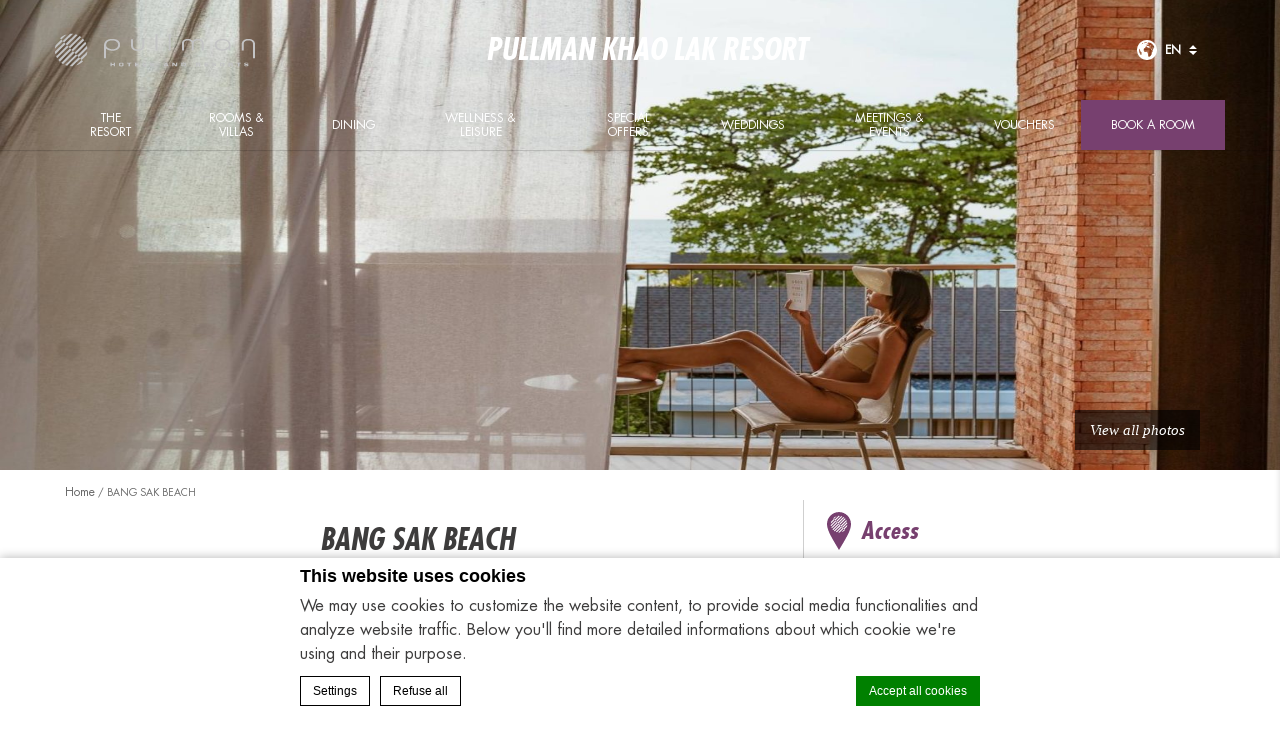

--- FILE ---
content_type: text/html; charset=UTF-8
request_url: https://www.pullmankhaolakresort.com/places/bang-sak-beach/
body_size: 16181
content:
<!doctype html>
<!--[if lt IE 7 ]><html class="ie ie6 lang_en   " lang="en-US"><![endif]-->
<!--[if IE 7 ]><html class="ie ie7 lang_en   " lang="en-US"><![endif]-->
<!--[if IE 8 ]><html class="ie ie8 lang_en   " lang="en-US"><![endif]-->
<!--[if (gte IE 9)|!(IE)]><!-->
<html lang="en-US"        class="lang_en   ">
<!--<![endif]-->
<head>
    <meta charset="UTF-8">
                <title>Pullman Khao Lak Resort - Bang Sak Beach</title>
                <meta name="description" content=""/>
        <meta name="viewport" content="user-scalable=no, width=device-width, initial-scale=1, maximum-scale=1">
    <meta http-equiv="X-UA-Compatible" content="IE=edge">
    <meta name="msapplication-tap-highlight" content="no">
                <!-- DEdge Macaron plugin output ( macaron-utils.min.js ) -->
        <script no-loader type='text/javascript'>
            var dedge_macaron_enabled = true;
			!function(o){function _(n,e){return e.every(function(e){return-1!==n.indexOf(e)})}o.dedge_macaron_is_enabled=function(){return void 0!==o.dedge_macaron_enabled&&o.dedge_macaron_enabled},o.dedge_macaron_get_consent_categories=function(){if(!o.dedge_macaron_is_enabled())return["needed","prefs","stats","ads","unknown"];var e=function(e){e=("; "+document.cookie).split(`; ${e}=`);return 2===e.length?decodeURIComponent(e.pop().split(";").shift()):null}("_deCookiesConsent"),n=[];return n=!1!==e?JSON.parse(e):n},o.dedge_macaron_on_consent=function(e,n,d){d=d||function(){};function o(o,t,e,a){return function(e){var n;r||(o=Array.isArray(o)?o:[o],(n=dedge_macaron_get_consent_categories())&&n.length&&(_(n,o)||_(o,["any"]))?(r=!0,t(n,a,e)):d(n,a,e))}}var t,r=!1;document.addEventListener("_deCookiesConsentGivenVanilla",o(e,n,0,"consentgiven")),t=o(e,n,0,"docready"),/complete|loaded|interactive/.test(document.readyState)?t({detail:"DOMContentAlreadyLoaded"}):document.addEventListener("DOMContentLoaded",function(e){t(e)})},o.dedge_macaron_load_consent_dependent_sections=function(i){var s,e,n;"GIVEN"!==(i=i||"GIVEN")&&"DENIED"!==i||(s="[MacaronCDS("+i+")] ",e=function(){var r="data-macaron-consent-cat";"DENIED"===i&&(r="data-macaron-consent-denied-cat");var c=dedge_macaron_get_consent_categories(),e=jQuery('script[type="application/json"][data-macaron-aware="true"]['+r+"]");0<e.length&&e.each(function(e,n){var o=jQuery(this),t=o.attr(r),a=o.attr("id")||"unknown-"+i+"-"+e,e=(e=t.split(",")).map(function(e){return e.replace(/[^a-z]+/g,"")});if("GIVEN"===i?_(c,e):!_(c,e)){window.console&&console.log(s+"LOAD #"+a+" for "+t);try{var d=JSON.parse(o.text());o.after(d),o.remove()}catch(e){window.console&&console.log(s+"ERROR",e,o,t)}}else window.console&&console.log(s+"SKIP #"+a+". Required="+t+"; Current="+c.join(","))})},"undefined"==typeof jQuery?n=setInterval(function(){"undefined"!=typeof jQuery&&(clearInterval(n),e())},150):e())},o.dedge_macaron_on_consent("any",function(){o.dedge_macaron_load_consent_dependent_sections("GIVEN")}),o.dedge_macaron_on_consent("any",function(){o.dedge_macaron_load_consent_dependent_sections("DENIED")})}(window);        </script>
        
	<!-- This site is optimized with the Yoast SEO plugin v14.2 - https://yoast.com/wordpress/plugins/seo/ -->
	<meta name="robots" content="index, follow" />
	<meta name="googlebot" content="index, follow, max-snippet:-1, max-image-preview:large, max-video-preview:-1" />
	<meta name="bingbot" content="index, follow, max-snippet:-1, max-image-preview:large, max-video-preview:-1" />
	<link rel="canonical" href="https://www.pullmankhaolakresort.com/places/bang-sak-beach/" />
	<meta property="og:locale" content="en_US" />
	<meta property="og:type" content="article" />
	<meta property="og:title" content="Bang Sak Beach - Pullman Khao Lak Resort" />
	<meta property="og:url" content="https://www.pullmankhaolakresort.com/places/bang-sak-beach/" />
	<meta property="og:site_name" content="Pullman Khao Lak Resort" />
	<meta name="twitter:card" content="summary_large_image" />
	<script type="application/ld+json" class="yoast-schema-graph">{"@context":"https://schema.org","@graph":[{"@type":"WebSite","@id":"https://www.pullmankhaolakresort.com/#website","url":"https://www.pullmankhaolakresort.com/","name":"Pullman Khao Lak Resort","description":"Just another LUB SG 1 Sites site","potentialAction":[{"@type":"SearchAction","target":"https://www.pullmankhaolakresort.com/?s={search_term_string}","query-input":"required name=search_term_string"}],"inLanguage":"en-US"},{"@type":"WebPage","@id":"https://www.pullmankhaolakresort.com/places/bang-sak-beach/#webpage","url":"https://www.pullmankhaolakresort.com/places/bang-sak-beach/","name":"Bang Sak Beach - Pullman Khao Lak Resort","isPartOf":{"@id":"https://www.pullmankhaolakresort.com/#website"},"datePublished":"2022-01-06T03:27:35+00:00","dateModified":"2022-01-06T03:27:35+00:00","inLanguage":"en-US","potentialAction":[{"@type":"ReadAction","target":["https://www.pullmankhaolakresort.com/places/bang-sak-beach/"]}]}]}</script>
	<!-- / Yoast SEO plugin. -->


<link rel='dns-prefetch' href='//cdnjs.cloudflare.com' />
<link rel='dns-prefetch' href='//ajax.googleapis.com' />
<link rel='dns-prefetch' href='//s.w.org' />
<link rel='stylesheet' id='wp-block-library-css'  href='https://www.pullmankhaolakresort.com/wp-includes/css/dist/block-library/style.min.css' type='text/css' media='all' />
<link rel='https://api.w.org/' href='https://www.pullmankhaolakresort.com/wp-json/' />
<link rel='shortlink' href='https://www.pullmankhaolakresort.com/?p=3316' />
<link rel="alternate" type="application/json+oembed" href="https://www.pullmankhaolakresort.com/wp-json/oembed/1.0/embed?url=https%3A%2F%2Fwww.pullmankhaolakresort.com%2Fplaces%2Fbang-sak-beach%2F" />
<link rel="alternate" type="text/xml+oembed" href="https://www.pullmankhaolakresort.com/wp-json/oembed/1.0/embed?url=https%3A%2F%2Fwww.pullmankhaolakresort.com%2Fplaces%2Fbang-sak-beach%2F&#038;format=xml" />
<script no-loader>var accor_gmaps_jsapi_signed_url = "https:\/\/maps.googleapis.com\/maps\/api\/js?v=3&libraries=places&key=AIzaSyBJuG1E1gSCqx-pEFtOn0UFFYg4s11Zrwo"</script><meta name="accor_post_id" content="3316" />    <script>var _accor_ALL_status = true;</script>
        <script no-loader>var _accor_booking_measurement_start = new Date(); </script>
    <meta name="facebook-domain-verification" content="a3jygk2ifj7u31c74bt62lg855xinn" />

<!-- Meta Pixel Code -->

<script>

!function(f,b,e,v,n,t,s)

{if(f.fbq)return;n=f.fbq=function(){n.callMethod?

n.callMethod.apply(n,arguments):n.queue.push(arguments)};

if(!f._fbq)f._fbq=n;n.push=n;n.loaded=!0;n.version='2.0';

n.queue=[];t=b.createElement(e);t.async=!0;

t.src=v;s=b.getElementsByTagName(e)[0];

s.parentNode.insertBefore(t,s)}(window, document,'script', 'https://connect.facebook.net/en_US/fbevents.js');

fbq('init', '415319513198554');

fbq('track', 'PageView');

</script>

<noscript><img height="1" width="1" style="display:none" src=https://www.facebook.com/tr?id=415319513198554&ev=PageView&noscript=1

/></noscript>

<!-- End Meta Pixel Code -->            <link rel="stylesheet" href="https://www.pullmankhaolakresort.com/wp-content/themes/pullman-template/css/critical.min.css"/>
        <link rel="apple-touch-icon" sizes="57x57" href="https://www.pullmankhaolakresort.com/wp-content/themes/pullman-template/images/favicon/apple-touch-icon-57x57.png">
    <link rel="apple-touch-icon" sizes="60x60" href="https://www.pullmankhaolakresort.com/wp-content/themes/pullman-template/images/favicon/apple-touch-icon-60x60.png">
    <link rel="apple-touch-icon" sizes="72x72" href="https://www.pullmankhaolakresort.com/wp-content/themes/pullman-template/images/favicon/apple-touch-icon-72x72.png">
    <link rel="apple-touch-icon" sizes="76x76" href="https://www.pullmankhaolakresort.com/wp-content/themes/pullman-template/images/favicon/apple-touch-icon-76x76.png">
    <link rel="apple-touch-icon" sizes="114x114" href="https://www.pullmankhaolakresort.com/wp-content/themes/pullman-template/images/favicon/apple-touch-icon-114x114.png">
    <link rel="apple-touch-icon" sizes="120x120" href="https://www.pullmankhaolakresort.com/wp-content/themes/pullman-template/images/favicon/apple-touch-icon-120x120.png">
    <link rel="apple-touch-icon" sizes="144x144" href="https://www.pullmankhaolakresort.com/wp-content/themes/pullman-template/images/favicon/apple-touch-icon-144x144.png">
    <link rel="apple-touch-icon" sizes="152x152" href="https://www.pullmankhaolakresort.com/wp-content/themes/pullman-template/images/favicon/apple-touch-icon-152x152.png">
    <link rel="apple-touch-icon" sizes="180x180" href="https://www.pullmankhaolakresort.com/wp-content/themes/pullman-template/images/favicon/apple-touch-icon-180x180.png">
    <link rel="icon" type="image/png" href="https://www.pullmankhaolakresort.com/wp-content/themes/pullman-template/images/favicon/favicon-32x32.png" sizes="32x32">
    <link rel="icon" type="image/png" href="https://www.pullmankhaolakresort.com/wp-content/themes/pullman-template/images/favicon/favicon-194x194.png" sizes="194x194">
    <link rel="icon" type="image/png" href="https://www.pullmankhaolakresort.com/wp-content/themes/pullman-template/images/favicon/favicon-96x96.png" sizes="96x96">
    <link rel="icon" type="image/png" href="https://www.pullmankhaolakresort.com/wp-content/themes/pullman-template/images/favicon/android-chrome-192x192.png" sizes="192x192">
    <link rel="icon" type="image/png" href="https://www.pullmankhaolakresort.com/wp-content/themes/pullman-template/images/favicon/favicon-16x16.png" sizes="16x16">
    <link rel="manifest" href="https://www.pullmankhaolakresort.com/wp-content/themes/pullman-template/images/favicon/manifest.json">
    <link rel="mask-icon" href="https://www.pullmankhaolakresort.com/wp-content/themes/pullman-template/images/favicon/safari-pinned-tab.svg" color="#77406f">
    <link rel="shortcut icon" href="https://www.pullmankhaolakresort.com/wp-content/themes/pullman-template/images/favicon/favicon.ico">
    <meta name="msapplication-TileColor" content="#da532c">
    <meta name="msapplication-TileImage" content="https://www.pullmankhaolakresort.com/wp-content/themes/pullman-template/images/favicon/mstile-144x144.png">
    <meta name="msapplication-config" content="https://www.pullmankhaolakresort.com/wp-content/themes/pullman-template/images/favicon/browserconfig.xml">
    <meta name="theme-color" content="#ffffff">
    <script no-loader>var ajax_url = '/wp-admin/admin-ajax.php';</script>
    <script no-loader>
        var _hotel = {
            'lat': 8.853822,
            'lng': 98.266508,
            'marker': 'https://www.pullmankhaolakresort.com/wp-content/themes/pullman-template/images/pin-address.png',
            'img_path': 'https://www.pullmankhaolakresort.com/wp-content/themes/pullman-template/images/'
        };        var _choose_language = 'Choose your language';
        var map_noplaces_text = 'No places were found!';
        var map_directions_text = 'directions to the hotel';
        var _lang = 'en';
        var _is_mobile = false,
            _mobile_folder = 'https://www.pullmankhaolakresort.com/wp-content/themes/pullman-template/mobile/';
    </script>
    <!--[if lt IE 9]>
    <script src="//html5shim.googlecode.com/svn/trunk/html5.js"></script><![endif]-->
    
</head>
<body class="places-template-default single single-places postid-3316">
<div id="container">
    <div id="wrapper">
        <div id="seobar">
                        <h1>Pullman Khao Lak Resort - Luxury hotel - Bang Sak Beach</h1>
        </div>
        <header id="header">
            <div id="hotel">
                <div class="w-container">
                    <div id="logo"><a data-xiti="transverse::logo"
                                      href="/"><img width="200" height="36"                                    src="https://www.pullmankhaolakresort.com/wp-content/themes/pullman-template/images/logo/logo-pullman.svg"
                                    alt="Pullman Khao Lak Resort"/></a>
                    </div>
                    <div id="hotel-name"><h2>Pullman Khao Lak Resort</h2></div>
                    <div id="lang">
                        <a href="javascript:void(0);"><span
                                    class="language_text">Languages</span>
                            <img width="20" height="20" class="globe globe-black" alt="globe"
                                 src="https://www.pullmankhaolakresort.com/wp-content/themes/pullman-template/images/icon-globe.svg">
                            <img width="20" height="20" class="globe globe-white" alt="globe"
                                 src="https://www.pullmankhaolakresort.com/wp-content/themes/pullman-template/images/icon-globe-white.svg">

                            <span>en</span>
                            <img alt="language" class="selector-purple" width="8" height="10"
                                 src="https://www.pullmankhaolakresort.com/wp-content/themes/pullman-template/images/selector.svg">
                            <img alt="language" class="selector-white" width="8" height="10"
                                 src="https://www.pullmankhaolakresort.com/wp-content/themes/pullman-template/images/selector-white.svg">
                        </a>
                        <ul class="languages"><li class="icl-en"><a href="https://www.pullmankhaolakresort.com/places/bang-sak-beach/" class="lang_sel_sel">English</a></li><li class="select">See this hotel on all.accor.com or brand website in other languages : <select><option>Select your language</option><option value="fr" data-url="https://all.accor.com/hotel/B436/index.fr.shtml">Français</option><option value="de" data-url="https://all.accor.com/hotel/B436/index.de.shtml">Deutsch</option><option value="es" data-url="https://all.accor.com/hotel/B436/index.es.shtml">Español</option><option value="pt-br" data-url="https://all.accor.com/hotel/B436/index.pt-br.shtml">Português (Brazil)</option><option value="id" data-url="https://all.accor.com/hotel/B436/index.id.shtml">Indonesia</option><option value="zh-hans" data-url="https://all.accor.com/hotel/B436/index.zh.shtml">简体中文</option><option value="pt" data-url="https://all.accor.com/hotel/B436/index.pt.shtml">Português</option><option value="it" data-url="https://all.accor.com/hotel/B436/index.it.shtml">Italiano</option><option value="nl" data-url="https://all.accor.com/hotel/B436/index.nl.shtml">Nederlands</option><option value="ja" data-url="https://all.accor.com/hotel/B436/index.ja.shtml">日本語</option><option value="pl" data-url="https://all.accor.com/hotel/B436/index.pl.shtml">Polski</option><option value="ru" data-url="https://all.accor.com/hotel/B436/index.ru.shtml">Русский</option><option value="ko" data-url="https://all.accor.com/hotel/B436/index.ko.shtml">한국어</option><option value="tr" data-url="https://all.accor.com/hotel/B436/index.tr.shtml">Türkçe</option><option value="ar" data-url="https://all.accor.com/hotel/B436/index.ar.shtml">العربية</option><option value="th" data-url="https://all.accor.com/hotel/B436/index.th.shtml">ไทย</option><option value="sv" data-url="https://all.accor.com/hotel/B436/index.sv.shtml">Svenska</option></select></li></ul>
                    </div>
                </div>
                <nav><div class="w-container"><ul><li class="visible-mobile" style="display:none;"><a href="https://www.pullmankhaolakresort.com">Home</a></li><li class=" has-child set "><a data-xiti-clic="N" data-xiti="transverse::navigation::[THE RESORT]" href="https://www.pullmankhaolakresort.com/">THE RESORT</a><ul><li><a data-xiti-clic="N" data-xiti="transverse::navigation::[THE RESORT]::[Location]" href="https://www.pullmankhaolakresort.com/pullman-khao-lak-resort/location/">Location</a></li><li><a data-xiti-clic="N" data-xiti="transverse::navigation::[THE RESORT]::[Gallery]" href="https://www.pullmankhaolakresort.com/pullman-khao-lak-resort/moments-gallery/">Gallery</a></li><li><a data-xiti-clic="N" data-xiti="transverse::navigation::[THE RESORT]::[Sustainability]" href="https://www.pullmankhaolakresort.com/pullman-khao-lak-resort/sustainability/">Sustainability</a></li><li><a data-xiti-clic="N" data-xiti="transverse::navigation::[THE RESORT]::[Resort Activities]" href="https://www.pullmankhaolakresort.com/pullman-khao-lak-resort/whats-on-in-khao-lak/">Resort Activities</a></li><li><a data-xiti-clic="N" data-xiti="transverse::navigation::[THE RESORT]::[Explore Khao Lak]" href="https://www.pullmankhaolakresort.com/pullman-khao-lak-resort/khao-lak-attractions/">Explore Khao Lak</a></li></ul></li><li class=" has-child set "><a data-xiti-clic="N" data-xiti="transverse::navigation::[Rooms and Villas]" href="https://www.pullmankhaolakresort.com/rooms-villas/">Rooms &amp; Villas</a><ul><li><a data-xiti-clic="N" data-xiti="transverse::navigation::[Rooms and Villas]::[Deluxe Room]" href="https://www.pullmankhaolakresort.com/rooms-villas/deluxe-room/">Deluxe Room</a></li><li><a data-xiti-clic="N" data-xiti="transverse::navigation::[Rooms and Villas]::[Deluxe Sea View Room]" href="https://www.pullmankhaolakresort.com/rooms-villas/deluxe-sea-view-room/">Deluxe Sea View Room</a></li><li><a data-xiti-clic="N" data-xiti="transverse::navigation::[Rooms and Villas]::[Deluxe Pool Access]" href="https://www.pullmankhaolakresort.com/rooms-villas/deluxe-pool-access/">Deluxe Pool Access</a></li><li><a data-xiti-clic="N" data-xiti="transverse::navigation::[Rooms and Villas]::[Family Suite]" href="https://www.pullmankhaolakresort.com/rooms-villas/family-suite/">Family Suite</a></li><li><a data-xiti-clic="N" data-xiti="transverse::navigation::[Rooms and Villas]::[Family Suite Pool Access]" href="https://www.pullmankhaolakresort.com/rooms-villas/family-suite-pool-access/">Family Suite Pool Access</a></li><li><a data-xiti-clic="N" data-xiti="transverse::navigation::[Rooms and Villas]::[Presidential Suite Ocean View]" href="https://www.pullmankhaolakresort.com/rooms-villas/presidential-suite-ocean-view/">Presidential Suite Ocean View</a></li><li><a data-xiti-clic="N" data-xiti="transverse::navigation::[Rooms and Villas]::[One Bedroom Luxury Pool Villa]" href="https://www.pullmankhaolakresort.com/rooms-villas/pool-villa-in-khao-lak/">One Bedroom Luxury Pool Villa</a></li><li><a data-xiti-clic="N" data-xiti="transverse::navigation::[Rooms and Villas]::[One Bedroom Beachfront Pool Villa]" href="https://www.pullmankhaolakresort.com/rooms-villas/one-bedroom-beachfront-villa/">One Bedroom Beachfront Pool Villa</a></li></ul></li><li class=" has-child set "><a data-xiti-clic="N" data-xiti="transverse::navigation::[Dining]" href="https://www.pullmankhaolakresort.com/dining/">Dining</a><ul><li><a data-xiti-clic="N" data-xiti="transverse::navigation::[Dining]::[Plai Dining Room]" href="https://www.pullmankhaolakresort.com/dining/plai-dining-room/">Plai Dining Room</a></li><li><a data-xiti-clic="N" data-xiti="transverse::navigation::[Dining]::[Kram Beach Club]" href="https://www.pullmankhaolakresort.com/dining/kram-beach-club/">Kram Beach Club</a></li><li><a data-xiti-clic="N" data-xiti="transverse::navigation::[Dining]::[The Junction]" href="https://www.pullmankhaolakresort.com/dining/the-junction/">The Junction</a></li><li><a data-xiti-clic="N" data-xiti="transverse::navigation::[Dining]::[Tharn Pool Bar]" href="https://www.pullmankhaolakresort.com/dining/tharn-pool-bar/">Tharn Pool Bar</a></li></ul></li><li class=" has-child set "><a data-xiti-clic="N" data-xiti="transverse::navigation::[Wellness and Leisure]" href="https://www.pullmankhaolakresort.com/pullman-wellness/">Wellness & Leisure</a><ul><li><a data-xiti-clic="N" data-xiti="transverse::navigation::[Pullman Wellness]::[Pullman Fit]" href="https://www.pullmankhaolakresort.com/pullman-wellness/pullman-fit/">Pullman Fit</a></li><li><a data-xiti-clic="N" data-xiti="transverse::navigation::[Pullman Wellness]::[Rosalyn Spa]" href="https://www.pullmankhaolakresort.com/pullman-wellness/rosalyn-spa/">Rosalyn Spa</a></li><li><a data-xiti-clic="N" data-xiti="transverse::navigation::[Pullman Wellness]::[Kids Club]" href="https://www.pullmankhaolakresort.com/pullman-wellness/kids-club-in-khao-lak/">Kids Club</a></li></ul></li><li class=""><a data-xiti-clic="N" data-xiti="transverse::navigation::[Special Offers]" href="https://www.pullmankhaolakresort.com/offers/">Special Offers</a></li><li class=" has-child set "><a data-xiti-clic="N" data-xiti="transverse::navigation::[Weddings]" href="https://www.pullmankhaolakresort.com/wedding-in-khao-lak/">Weddings</a><ul><li><a data-xiti-clic="N" data-xiti="transverse::navigation::[Weddings]::[Wedding Venues]" href="https://www.pullmankhaolakresort.com/wedding-in-khao-lak/wedding-venues-in-khao-lak/">Wedding Venues</a></li></ul></li><li class=" has-child set "><a data-xiti-clic="N" data-xiti="transverse::navigation::[Meetings and Events]" href="https://www.pullmankhaolakresort.com/meetings/">Meetings &amp; Events</a><ul><li><a data-xiti-clic="N" data-xiti="transverse::navigation::[Meetings and Events]::[Celadon Ballroom]" href="https://www.pullmankhaolakresort.com/meetings/celadon-ballroom/">Celadon Ballroom</a></li><li><a data-xiti-clic="N" data-xiti="transverse::navigation::[Meetings and Events]::[Tharadon 1]" href="https://www.pullmankhaolakresort.com/meetings/tharadon-1/">Tharadon 1</a></li><li><a data-xiti-clic="N" data-xiti="transverse::navigation::[Meetings and Events]::[Tharadon 2]" href="https://www.pullmankhaolakresort.com/meetings/tharadon-2/">Tharadon 2</a></li><li><a data-xiti-clic="N" data-xiti="transverse::navigation::[Meetings and Events]::[Event and Meeting Packages]" href="https://www.pullmankhaolakresort.com/meetings/event-meeting-packages/">Event &amp; Meeting Packages</a></li><li><a data-xiti-clic="N" data-xiti="transverse::navigation::[Meetings and Events]::[ALL MEETING PLANNER]" href="https://www.pullmankhaolakresort.com/meetings/all-meeting-planner/">ALL MEETING PLANNER</a></li><li><a data-xiti-clic="N" data-xiti="transverse::navigation::[Meetings and Events]::[Green Meetings]" href="https://www.pullmankhaolakresort.com/meetings/green-meetings/">Green Meetings</a></li></ul></li><li class=""><a data-xiti-clic="N" data-xiti="transverse::navigation::[Vouchers]" href="https://www.pullmankhaolakresort.com/e-boutique/">Vouchers</a></li></ul></div></nav>            </div>
        </header>

        <div id="main_slideshow" class="loading"></div>
<div class="w-container">
	<div class="left-column">
		<!-- Generated by Accor Admin Customizations plugin -->
<div class="std_breadcrumb tpl__dft"><ul itemscope itemtype="http://schema.org/BreadcrumbList" class="aac_bcrumb_list "><li itemprop="itemListElement" itemscope itemtype="http://schema.org/ListItem" class="aac_bcrumb_itm el_0 pid_8 typ_home"><a itemprop="item" href="https://www.pullmankhaolakresort.com/"><span itemprop="name">Home</span></a><meta itemprop="position" content="1"/></li><li itemprop="itemListElement" itemscope itemtype="http://schema.org/ListItem" class="aac_bcrumb_itm el_1 pid_3316 typ_self"><a itemprop="item" href="https://www.pullmankhaolakresort.com/places/bang-sak-beach/"><span itemprop="name">Bang Sak Beach</span></a><meta itemprop="position" content="2"/></li></ul></div>        <h3>Bang Sak Beach</h3>
		<hr>
		<div></div>
			</div>
	<div class="right-column">
		<!-- DEFAULT ADDRESS -->    <div class="hotel-address">
        <h3>Access<img alt="address" class="pin_address"
                                                  src="https://www.pullmankhaolakresort.com/wp-content/themes/pullman-template/images/pin-address.svg"></h3>
                <p><strong>Pullman Khao Lak Resort &star;&star;&star;&star;&star;</strong><br>
            46/109, Moo 2, Soi 46 Laem Son, Bang Muang Sub-District, Takuapa District            , 82190 Phang Nga            <br>Thailand<br>
            <strong>Tel:</strong> <strong
                    class="ltr">076-59-2233</strong><br>
                                        <strong>Email:</strong>
                <strong class="ltr emails">
                                            <a class="mailto"
                           href="mailto:HB436@accor.com">HB436@accor.com</a>                </strong>
                    </p>
                    <a class="location_map" href="https://www.pullmankhaolakresort.com/pullman-khao-lak-resort/location/">
                                <img alt="google_map" src="https://maps.googleapis.com/maps/api/staticmap?center=8.853822,98.266508&language=en&zoom=15&size=330x250&style=feature:poi.business%7Celement:all%7Cvisibility:off&markers=icon%3Ahttps%3A%2F%2Fwww.pullmankhaolakresort.com%2Fwp-content%2Fthemes%2Fpullman-template%2Fimages%2Fmini-pin.png%7C8.853822,98.266508&key=AIzaSyBJuG1E1gSCqx-pEFtOn0UFFYg4s11Zrwo&signature=zdVQzWdSXY2dCyUBsUsbqczkW0M=" width="330" height="250">
            </a>
            </div>
	</div>
</div>
	<footer id="footer" class="section">
		<div id="footer-nav">
			<div class="w-container">
				<ul><li><a href="https://www.pullmankhaolakresort.com/pullman-khao-lak-resort/khao-lak-attractions/" >Khao Lak Attractions</a></li></ul>				<ul>
									<li><a class="" class="" href="https://www.pullmankhaolakresort.com/khao-lak-resort/">About Our Khao Lak Resort</a></li>
									<li><a class="" class="" href="https://all.accor.com/loyalty-program/reasonstojoin/index.en.shtml" data-xiti-clic="S" rel="external" target="_blank">Loyalty</a></li>
									<li><a class="" class="" href="https://www.pullmankhaolakresort.com/newsletter/">Newsletter</a></li>
									<li><a class="footerhighlight" class="" href="https://www.pullmankhaolakresort.com/cookie-policy/">Cookie Policy</a></li>
								</ul>
								<ul class="social">
										<li><a data-xiti-clic="S" data-xiti="transverse::footer::facebook" href="https://www.facebook.com/Pullman-Khao-Lak-Resort-100486418463998/" target="_blank"><img alt="facebook" width="50" height="50" src="https://www.pullmankhaolakresort.com/wp-content/themes/pullman-template/images/icon-facebook-white.svg"></a></li>
										<li><a data-xiti-clic="S" data-xiti="transverse::footer::instagram" href="https://www.instagram.com/pullmankhaolakresort/" target="_blank"><img alt="instagram" width="50" height="50" src="https://www.pullmankhaolakresort.com/wp-content/themes/pullman-template/images/icon-instagram-white.svg"></a></li>
										<li><a data-xiti-clic="S" data-xiti="transverse::footer::line" href="https://lin.ee/pa2TeI7" target="_blank"><img alt="line" width="50" height="50" src="https://www.pullmankhaolakresort.com/wp-content/themes/pullman-template/images/icon-line-white.svg"></a></li>
										<li><a data-xiti-clic="S" data-xiti="transverse::footer::youtube" href="https://www.youtube.com/channel/UCTxkd3m6xu0ZHF_WUqWOXgQ" target="_blank"><img alt="youtube" width="50" height="50" src="https://www.pullmankhaolakresort.com/wp-content/themes/pullman-template/images/icon-youtube-white.svg"></a></li>
									</ul>
			</div>
		</div>
		<div id="footer-two">
			<div class="w-container">
				<div class="mobile_apps">
					<div>
											</div>
				</div>
				<h3>Pullman Khao Lak Resort</h3><br><p>46/109, Moo 2, Soi 46 Laem Son, Bang Muang Sub-District, Takuapa District, 82190Phang Nga, Thailand<br>Phone: <strong class="ltr">076-59-2233</strong>
                </p>
                  <p>Pullman Khao Lak Resort is a 5 Star Khao Lak Resort located on the powdery sands and azure waters of the Andaman Sea at Bang Muang Beach.</p>
                <div id="copyright">
					<div class="w-container">
											<p>&copy; 2026 Pullman&nbsp;|&nbsp;
											<a data-xiti="transverse::footer::contact" href="https://www.pullmankhaolakresort.com/contact-us/">Contact us</a>
						&nbsp;|&nbsp;											<a data-xiti="transverse::footer::career" href="https://careers.accor.com/global/en/" rel="external" target="_blank">Careers</a>
						&nbsp;|&nbsp;											<a data-xiti="transverse::footer::legal_new" href="https://www.pullmankhaolakresort.com/legal-notice/">Legal notice</a>
											&nbsp;|&nbsp;<a rel="nofollow" target="_blank" href="https://www.d-edge.com/?utm_source=Accor_hotel_website&utm_medium=link&utm_campaign=credits">Website Design</a>						</p>
					</div>
				</div>
			</div>
              <div class="logos_wrapper">
                        <a class="footer_logo_additional" href="https://www.pullmankhaolakresort.com/pullman-khao-lak-resort/sustainability/" target="_blank">
                <img src="https://d2e5ushqwiltxm.cloudfront.net/wp-content/uploads/sites/236/2025/03/24025107/Green-Globe-Certification.png" alt="">
              </a>
                    </div>
      		</div>
	</footer>

	
	  <div class="main_slideshow">
    <ul class="cycle">
                <li>
            <img
              
 srcset="https://d2e5ushqwiltxm.cloudfront.net/wp-content/uploads/sites/236/2023/01/23021816/Pullman-KhaoLak-Facebook-9-300x200.jpg 300w, https://d2e5ushqwiltxm.cloudfront.net/wp-content/uploads/sites/236/2023/01/23021816/Pullman-KhaoLak-Facebook-9-1024x683.jpg 1024w, https://d2e5ushqwiltxm.cloudfront.net/wp-content/uploads/sites/236/2023/01/23021816/Pullman-KhaoLak-Facebook-9-768x512.jpg 768w, https://d2e5ushqwiltxm.cloudfront.net/wp-content/uploads/sites/236/2023/01/23021816/Pullman-KhaoLak-Facebook-9-1536x1024.jpg 1536w, https://d2e5ushqwiltxm.cloudfront.net/wp-content/uploads/sites/236/2023/01/23021816/Pullman-KhaoLak-Facebook-9-150x100.jpg 150w, https://d2e5ushqwiltxm.cloudfront.net/wp-content/uploads/sites/236/2023/01/23021816/Pullman-KhaoLak-Facebook-9.jpg 1800w, https://d2e5ushqwiltxm.cloudfront.net/wp-content/uploads/sites/236/2023/01/23021816/Pullman-KhaoLak-Facebook-9.jpg 2x" 
sizes="(min-width: 300w) 300w, (min-width: 768w) 768w, (min-width: 1024w) 1024w, (min-width: 1200w) 1200w" 
              class="resp" src="https://d2e5ushqwiltxm.cloudfront.net/wp-content/uploads/sites/236/2023/01/23021816/Pullman-KhaoLak-Facebook-9-724x357.jpg" width="724" height="357"
              data-fullsizeurl="https://d2e5ushqwiltxm.cloudfront.net/wp-content/uploads/sites/236/2023/01/23021816/Pullman-KhaoLak-Facebook-9.jpg"
              alt="bang-sak-beach">
          </li>
                  <li>
            <img
              
 srcset="https://d2e5ushqwiltxm.cloudfront.net/wp-content/uploads/sites/236/2025/06/06045326/TC_BotB_instagram-badge_L_1080-x-1080_2025-300x300.png 300w, https://d2e5ushqwiltxm.cloudfront.net/wp-content/uploads/sites/236/2025/06/06045326/TC_BotB_instagram-badge_L_1080-x-1080_2025-150x150.png 150w, https://d2e5ushqwiltxm.cloudfront.net/wp-content/uploads/sites/236/2025/06/06045326/TC_BotB_instagram-badge_L_1080-x-1080_2025-340x340.png 340w, https://d2e5ushqwiltxm.cloudfront.net/wp-content/uploads/sites/236/2025/06/06045326/TC_BotB_instagram-badge_L_1080-x-1080_2025.png 394w, https://d2e5ushqwiltxm.cloudfront.net/wp-content/uploads/sites/236/2025/06/06045326/TC_BotB_instagram-badge_L_1080-x-1080_2025.png 2x" 
sizes="(min-width: 300w) 300w, (min-width: 768w) 768w, (min-width: 1024w) 1024w, (min-width: 1200w) 1200w" 
              class="resp" src="https://d2e5ushqwiltxm.cloudfront.net/wp-content/uploads/sites/236/2025/06/06045326/TC_BotB_instagram-badge_L_1080-x-1080_2025-394x357.png" width="394" height="357"
              data-fullsizeurl="https://d2e5ushqwiltxm.cloudfront.net/wp-content/uploads/sites/236/2025/06/06045326/TC_BotB_instagram-badge_L_1080-x-1080_2025.png"
              alt="bang-sak-beach">
          </li>
                  <li>
            <img
              
 srcset="https://d2e5ushqwiltxm.cloudfront.net/wp-content/uploads/sites/236/2023/12/13083106/DSC05316-Main-b-300x200.jpg 300w, https://d2e5ushqwiltxm.cloudfront.net/wp-content/uploads/sites/236/2023/12/13083106/DSC05316-Main-b-1024x683.jpg 1024w, https://d2e5ushqwiltxm.cloudfront.net/wp-content/uploads/sites/236/2023/12/13083106/DSC05316-Main-b-768x512.jpg 768w, https://d2e5ushqwiltxm.cloudfront.net/wp-content/uploads/sites/236/2023/12/13083106/DSC05316-Main-b-1536x1024.jpg 1536w, https://d2e5ushqwiltxm.cloudfront.net/wp-content/uploads/sites/236/2023/12/13083106/DSC05316-Main-b-150x100.jpg 150w, https://d2e5ushqwiltxm.cloudfront.net/wp-content/uploads/sites/236/2023/12/13083106/DSC05316-Main-b.jpg 1800w, https://d2e5ushqwiltxm.cloudfront.net/wp-content/uploads/sites/236/2023/12/13083106/DSC05316-Main-b.jpg 2x" 
sizes="(min-width: 300w) 300w, (min-width: 768w) 768w, (min-width: 1024w) 1024w, (min-width: 1200w) 1200w" 
              class="resp" src="https://d2e5ushqwiltxm.cloudfront.net/wp-content/uploads/sites/236/2023/12/13083106/DSC05316-Main-b-724x357.jpg" width="724" height="357"
              data-fullsizeurl="https://d2e5ushqwiltxm.cloudfront.net/wp-content/uploads/sites/236/2023/12/13083106/DSC05316-Main-b.jpg"
              alt="bang-sak-beach">
          </li>
                  <li>
            <img
              
 srcset="https://d2e5ushqwiltxm.cloudfront.net/wp-content/uploads/sites/236/2023/12/13083248/DJI_0075-01-300x200.jpg 300w, https://d2e5ushqwiltxm.cloudfront.net/wp-content/uploads/sites/236/2023/12/13083248/DJI_0075-01-1024x683.jpg 1024w, https://d2e5ushqwiltxm.cloudfront.net/wp-content/uploads/sites/236/2023/12/13083248/DJI_0075-01-768x512.jpg 768w, https://d2e5ushqwiltxm.cloudfront.net/wp-content/uploads/sites/236/2023/12/13083248/DJI_0075-01-1536x1024.jpg 1536w, https://d2e5ushqwiltxm.cloudfront.net/wp-content/uploads/sites/236/2023/12/13083248/DJI_0075-01-150x100.jpg 150w, https://d2e5ushqwiltxm.cloudfront.net/wp-content/uploads/sites/236/2023/12/13083248/DJI_0075-01.jpg 1800w, https://d2e5ushqwiltxm.cloudfront.net/wp-content/uploads/sites/236/2023/12/13083248/DJI_0075-01.jpg 2x" 
sizes="(min-width: 300w) 300w, (min-width: 768w) 768w, (min-width: 1024w) 1024w, (min-width: 1200w) 1200w" 
              class="resp" src="https://d2e5ushqwiltxm.cloudfront.net/wp-content/uploads/sites/236/2023/12/13083248/DJI_0075-01-724x357.jpg" width="724" height="357"
              data-fullsizeurl="https://d2e5ushqwiltxm.cloudfront.net/wp-content/uploads/sites/236/2023/12/13083248/DJI_0075-01.jpg"
              alt="bang-sak-beach">
          </li>
                  <li>
            <img
              
 srcset="https://d2e5ushqwiltxm.cloudfront.net/wp-content/uploads/sites/236/2023/12/13083534/DSC04478-02-300x200.jpg 300w, https://d2e5ushqwiltxm.cloudfront.net/wp-content/uploads/sites/236/2023/12/13083534/DSC04478-02-1024x683.jpg 1024w, https://d2e5ushqwiltxm.cloudfront.net/wp-content/uploads/sites/236/2023/12/13083534/DSC04478-02-768x512.jpg 768w, https://d2e5ushqwiltxm.cloudfront.net/wp-content/uploads/sites/236/2023/12/13083534/DSC04478-02-1536x1024.jpg 1536w, https://d2e5ushqwiltxm.cloudfront.net/wp-content/uploads/sites/236/2023/12/13083534/DSC04478-02-150x100.jpg 150w, https://d2e5ushqwiltxm.cloudfront.net/wp-content/uploads/sites/236/2023/12/13083534/DSC04478-02.jpg 1800w, https://d2e5ushqwiltxm.cloudfront.net/wp-content/uploads/sites/236/2023/12/13083534/DSC04478-02.jpg 2x" 
sizes="(min-width: 300w) 300w, (min-width: 768w) 768w, (min-width: 1024w) 1024w, (min-width: 1200w) 1200w" 
              class="resp" src="https://d2e5ushqwiltxm.cloudfront.net/wp-content/uploads/sites/236/2023/12/13083534/DSC04478-02-724x357.jpg" width="724" height="357"
              data-fullsizeurl="https://d2e5ushqwiltxm.cloudfront.net/wp-content/uploads/sites/236/2023/12/13083534/DSC04478-02.jpg"
              alt="bang-sak-beach">
          </li>
                  <li>
            <img
              
 srcset="https://d2e5ushqwiltxm.cloudfront.net/wp-content/uploads/sites/236/2023/12/13083922/DSC04303-Enhanced-NR-300x200.jpg 300w, https://d2e5ushqwiltxm.cloudfront.net/wp-content/uploads/sites/236/2023/12/13083922/DSC04303-Enhanced-NR-1024x683.jpg 1024w, https://d2e5ushqwiltxm.cloudfront.net/wp-content/uploads/sites/236/2023/12/13083922/DSC04303-Enhanced-NR-768x512.jpg 768w, https://d2e5ushqwiltxm.cloudfront.net/wp-content/uploads/sites/236/2023/12/13083922/DSC04303-Enhanced-NR-1536x1024.jpg 1536w, https://d2e5ushqwiltxm.cloudfront.net/wp-content/uploads/sites/236/2023/12/13083922/DSC04303-Enhanced-NR-150x100.jpg 150w, https://d2e5ushqwiltxm.cloudfront.net/wp-content/uploads/sites/236/2023/12/13083922/DSC04303-Enhanced-NR.jpg 1800w, https://d2e5ushqwiltxm.cloudfront.net/wp-content/uploads/sites/236/2023/12/13083922/DSC04303-Enhanced-NR.jpg 2x" 
sizes="(min-width: 300w) 300w, (min-width: 768w) 768w, (min-width: 1024w) 1024w, (min-width: 1200w) 1200w" 
              class="resp" src="https://d2e5ushqwiltxm.cloudfront.net/wp-content/uploads/sites/236/2023/12/13083922/DSC04303-Enhanced-NR-724x357.jpg" width="724" height="357"
              data-fullsizeurl="https://d2e5ushqwiltxm.cloudfront.net/wp-content/uploads/sites/236/2023/12/13083922/DSC04303-Enhanced-NR.jpg"
              alt="bang-sak-beach">
          </li>
                  <li>
            <img
              
 srcset="https://d2e5ushqwiltxm.cloudfront.net/wp-content/uploads/sites/236/2023/12/13084429/DSC05216-300x200.jpg 300w, https://d2e5ushqwiltxm.cloudfront.net/wp-content/uploads/sites/236/2023/12/13084429/DSC05216-1024x683.jpg 1024w, https://d2e5ushqwiltxm.cloudfront.net/wp-content/uploads/sites/236/2023/12/13084429/DSC05216-768x512.jpg 768w, https://d2e5ushqwiltxm.cloudfront.net/wp-content/uploads/sites/236/2023/12/13084429/DSC05216-1536x1024.jpg 1536w, https://d2e5ushqwiltxm.cloudfront.net/wp-content/uploads/sites/236/2023/12/13084429/DSC05216-150x100.jpg 150w, https://d2e5ushqwiltxm.cloudfront.net/wp-content/uploads/sites/236/2023/12/13084429/DSC05216.jpg 1800w, https://d2e5ushqwiltxm.cloudfront.net/wp-content/uploads/sites/236/2023/12/13084429/DSC05216.jpg 2x" 
sizes="(min-width: 300w) 300w, (min-width: 768w) 768w, (min-width: 1024w) 1024w, (min-width: 1200w) 1200w" 
              class="resp" src="https://d2e5ushqwiltxm.cloudfront.net/wp-content/uploads/sites/236/2023/12/13084429/DSC05216-724x357.jpg" width="724" height="357"
              data-fullsizeurl="https://d2e5ushqwiltxm.cloudfront.net/wp-content/uploads/sites/236/2023/12/13084429/DSC05216.jpg"
              alt="bang-sak-beach">
          </li>
                  <li>
            <img
              
 srcset="https://www.pullmankhaolakresort.com/wp-content/uploads/sites/236/2026/01/รับข้อเสนอพิเศษ-300x101.png 300w, https://www.pullmankhaolakresort.com/wp-content/uploads/sites/236/2026/01/รับข้อเสนอพิเศษ-1024x345.png 1024w, https://www.pullmankhaolakresort.com/wp-content/uploads/sites/236/2026/01/รับข้อเสนอพิเศษ-768x259.png 768w, https://www.pullmankhaolakresort.com/wp-content/uploads/sites/236/2026/01/รับข้อเสนอพิเศษ-1536x518.png 1536w, https://www.pullmankhaolakresort.com/wp-content/uploads/sites/236/2026/01/รับข้อเสนอพิเศษ-2048x691.png 2048w, https://www.pullmankhaolakresort.com/wp-content/uploads/sites/236/2026/01/รับข้อเสนอพิเศษ.png 2x" 
sizes="(min-width: 300w) 300w, (min-width: 768w) 768w, (min-width: 1024w) 1024w, (min-width: 1200w) 1200w" 
              class="resp" src="https://www.pullmankhaolakresort.com/wp-content/uploads/sites/236/2026/01/รับข้อเสนอพิเศษ-724x357.png" width="724" height="357"
              data-fullsizeurl="https://www.pullmankhaolakresort.com/wp-content/uploads/sites/236/2026/01/รับข้อเสนอพิเศษ.png"
              alt="bang-sak-beach">
          </li>
                  <li>
            <img
              
 srcset="https://d2e5ushqwiltxm.cloudfront.net/wp-content/uploads/sites/236/2020/10/14092539/PUKL_Deluxe5303_DSC02382_099-copy-300x200.jpg 300w, https://d2e5ushqwiltxm.cloudfront.net/wp-content/uploads/sites/236/2020/10/14092539/PUKL_Deluxe5303_DSC02382_099-copy-1024x683.jpg 1024w, https://d2e5ushqwiltxm.cloudfront.net/wp-content/uploads/sites/236/2020/10/14092539/PUKL_Deluxe5303_DSC02382_099-copy-768x513.jpg 768w, https://d2e5ushqwiltxm.cloudfront.net/wp-content/uploads/sites/236/2020/10/14092539/PUKL_Deluxe5303_DSC02382_099-copy-150x100.jpg 150w, https://d2e5ushqwiltxm.cloudfront.net/wp-content/uploads/sites/236/2020/10/14092539/PUKL_Deluxe5303_DSC02382_099-copy.jpg 1500w, https://d2e5ushqwiltxm.cloudfront.net/wp-content/uploads/sites/236/2020/10/14092539/PUKL_Deluxe5303_DSC02382_099-copy.jpg 2x" 
sizes="(min-width: 300w) 300w, (min-width: 768w) 768w, (min-width: 1024w) 1024w, (min-width: 1200w) 1200w" 
              class="resp" src="https://d2e5ushqwiltxm.cloudfront.net/wp-content/uploads/sites/236/2020/10/14092539/PUKL_Deluxe5303_DSC02382_099-copy-724x357.jpg" width="724" height="357"
              data-fullsizeurl="https://d2e5ushqwiltxm.cloudfront.net/wp-content/uploads/sites/236/2020/10/14092539/PUKL_Deluxe5303_DSC02382_099-copy.jpg"
              alt="bang-sak-beach">
          </li>
            </ul>
  </div>
  <div class="see-gallery">
    <a data-xiti="transverse::viewphotos"
       href="https://www.pullmankhaolakresort.com/pullman-khao-lak-resort/moments-gallery/" >View all photos</a>
  </div>
	
	<a href="javascript:void(0);" data-xiti="transverse::bookaroom" id="book_button">Book a room</a>
<div id="book_panel">
	<form id="bookingform">
		<strong>Book a room</strong>
		<input type="hidden" name="brand" value="" />
		<input type="hidden" name="destination" value="B436" />
		<input type="hidden" name="code_langue" value="en" />
		<div class="field checkin text">
			<label for="checkin">Check in</label>
			<input type="text" name="checkin" id="checkin" class="text" />
		</div>
		<div class="field checkout text">
			<label for="checkout">Check out</label>
			<input type="text" name="checkout" id="checkout" class="text" />
		</div>
		<div class="field adults select">
			<label for="adultNumber">Adults</label>
			<select name="adultNumber" id="adultNumber" class="text">
							<option value="1">1</option>
							<option value="2">2</option>
							<option value="3">3</option>
							<option value="4">4</option>
						</select>
		</div>
		<div class="field children select">
			<label for="childrenNumber">Children</label>
			<select name="childrenNumber" id="childrenNumber" class="text">
							<option value="0">0</option>
							<option value="1">1</option>
							<option value="2">2</option>
							<option value="3">3</option>
						</select>
		</div>
		<!-- Age of first child -->
		<div class="field childrenAge0 select">
			<label for="childrenAge0">Age of first child</label>
			<select name="childrenAge0" id="childrenAge0" class="text">
							<option value="0">0-1</option>
							<option value="1">1</option>
							<option value="2">2</option>
							<option value="3">3</option>
							<option value="4">4</option>
							<option value="5">5</option>
							<option value="6">6</option>
							<option value="7">7</option>
							<option value="8">8</option>
							<option value="9">9</option>
							<option value="10">10</option>
							<option value="11">11</option>
							<option value="12">12</option>
						</select>
		</div>
		<!-- Age of second child -->
		<div class="field childrenAge1 select">
			<label for="childrenAge1">Age of second child</label>
			<select name="childrenAge1" id="childrenAge1" class="text">
							<option value="0">0-1</option>
							<option value="1">1</option>
							<option value="2">2</option>
							<option value="3">3</option>
							<option value="4">4</option>
							<option value="5">5</option>
							<option value="6">6</option>
							<option value="7">7</option>
							<option value="8">8</option>
							<option value="9">9</option>
							<option value="10">10</option>
							<option value="11">11</option>
							<option value="12">12</option>
						</select>
		</div>
		<!-- Age of third child -->
		<div class="field childrenAge2 select">
			<label for="childrenAge2">Age of third child</label>
			<select name="childrenAge2" id="childrenAge2" class="text">
							<option value="0">0-1</option>
							<option value="1">1</option>
							<option value="2">2</option>
							<option value="3">3</option>
							<option value="4">4</option>
							<option value="5">5</option>
							<option value="6">6</option>
							<option value="7">7</option>
							<option value="8">8</option>
							<option value="9">9</option>
							<option value="10">10</option>
							<option value="11">11</option>
							<option value="12">12</option>
						</select>
		</div>
		<div class="field checkin text">
			<label for="fidelityCardNumber">Loyalty Card</label>
			<input type="text" name="fidelityCardNumber" id="fidelityCardNumber" class="text" />
		</div>
		<div class="field checkin text">
			<label for="preferredCode">Preferential code</label>
			<input type="text" name="preferredCode" id="preferredCode" class="text" />
		</div>
		<div class="field submit">
			<input data-xiti-clic="S" type="submit" data-xiti="transverse::popin::book" value="Book Now" name="booknow" class="submit_button">
		</div>
		<div style="clear:both;"></div>
		<img src="https://www.pullmankhaolakresort.com/wp-content/themes/pullman-template/images/icon-close.svg" class="book_close" alt="close">
	</form>
</div>
<div class="book_overlay"></div>
	
	<div id="gallery_popin"></div>
	
	</div>
	</div>
				<script type="text/javascript" no-loader>
		window.accorBookingArgs = {"brand":"","destination":"B436","code_langue":"gb","merchantid":"MS-B436","force_currency":false,"useAccorTrackingDecorator":true};
	</script>
	        <!-- Accor Tracking Decorator by accor booking plugin-->
        <script type="text/javascript" no-loader>
            // Create the variable if it doesn't exist
            var _AccorTrackingDecorator = _AccorTrackingDecorator || {};

            _AccorTrackingDecorator.config = {"merchantid":"MS-B436","hotelID":"B436","handleGoogleAnalytics":true,"autoDecorate":true,"debug":false,"isBrandSite":false,"brandName":""};

                    </script>
                    <script async src="//staticaws.fbwebprogram.com/accor_tracking_decorator/decorator.js"></script>
            <style>
.pum-overlay {
overflow: auto !important;
}
</style>

<!-- Load Facebook SDK for JavaScript -->
      <div id="fb-root"></div>
      <script>
        window.fbAsyncInit = function() {
          FB.init({
            xfbml            : true,
            version          : 'v9.0'
          });
        };
        (function(d, s, id) {
        var js, fjs = d.getElementsByTagName(s)[0];
        if (d.getElementById(id)) return;
        js = d.createElement(s); js.id = id;
        js.src = 'https://connect.facebook.net/en_US/sdk/xfbml.customerchat.js';
        fjs.parentNode.insertBefore(js, fjs);
      }(document, 'script', 'facebook-jssdk'));</script>
      <!-- Your Chat Plugin code -->
      <div class="fb-customerchat"
        attribution=setup_tool
        page_id="100486418463998">
      </div>        <!-- ACCOR APP PUSH -->
        <div class="__aap_container __aap_theme_pullman-template" style="display: none;">
            <div class="__aap_banner">
                <a class="__aap_link" href="https://bok7.app.link/dhyTBSZo3W?%243p=a_custom_152976&amp;~customer_keyword=Owned&amp;~customer_placement=site&amp;~customer_ad_name=Smart_app_banner_minisite&amp;~customer_ad_set_name=Pullman" target="_blank">
                    <span class="__aap_logo"></span>
                    <span class="__aap_message">The best of Pullman with Accor App</span>
                </a>
                <a class="__aap_close" href="javascript:void(0);">Close</a>
            </div>
        </div>
        <style>.__aap_banner,.__aap_link{-webkit-box-direction:normal;-webkit-box-orient:horizontal}.__aap_container{position:fixed;top:0;left:0;width:100%;z-index:999999999;background:#ccc;padding:0 5px;height:70px;-webkit-box-sizing:border-box;-moz-box-sizing:border-box;box-sizing:border-box;display:-webkit-box;display:-webkit-flex;display:-moz-flex;display:-ms-flexbox;display:flex;-webkit-box-pack:center;-ms-flex-pack:center;-webkit-justify-content:center;-moz-justify-content:center;justify-content:center;-webkit-box-align:center;-ms-flex-align:center;-webkit-align-items:center;-moz-align-items:center;align-items:center}.__aap_container *{-webkit-box-sizing:border-box;-moz-box-sizing:border-box;box-sizing:border-box}.__aap_banner{-webkit-border-radius:10px;-moz-border-radius:10px;border-radius:10px;background:#fff;padding:5px 5px 7px;-webkit-box-shadow:1px 1px 2px rgba(0,0,0,.3);-moz-box-shadow:1px 1px 2px rgba(0,0,0,.3);box-shadow:1px 1px 2px rgba(0,0,0,.3);display:-webkit-box;display:-webkit-flex;display:-moz-flex;display:-ms-flexbox;display:flex;-webkit-flex-direction:row;-moz-flex-direction:row;-ms-flex-direction:row;flex-direction:row;-webkit-box-align:center;-ms-flex-align:center;-webkit-align-items:center;-moz-align-items:center;align-items:center;-webkit-box-pack:justify;-ms-flex-pack:justify;-webkit-justify-content:space-between;-moz-justify-content:space-between;justify-content:space-between}.__aap_close,.__aap_logo{text-decoration:none;background-color:transparent;background-attachment:scroll;background-repeat:no-repeat;background-position:center center}.__aap_banner:after,.__aap_banner:before{content:'';display:table;clear:both}.__aap_link{display:-webkit-box;display:-webkit-flex;display:-moz-flex;display:-ms-flexbox;display:flex;-webkit-flex-direction:row;-moz-flex-direction:row;-ms-flex-direction:row;flex-direction:row;-webkit-box-align:center;-ms-flex-align:center;-webkit-align-items:center;-moz-align-items:center;align-items:center;text-decoration:none}.__aap_link:after,.__aap_link:before{content:'';display:table;clear:both}.__aap_logo{-webkit-box-flex:0;-webkit-flex-grow:0;-moz-flex-grow:0;-ms-flex-positive:0;flex-grow:0;-webkit-flex-shrink:0;-moz-flex-shrink:0;-ms-flex-negative:0;flex-shrink:0;-webkit-flex-basis:40px;-moz-flex-basis:40px;-ms-flex-preferred-size:40px;flex-basis:40px;background-image:url(/wp-content/plugins/accor-app-push/img/accor-logo.svg);background-size:contain;height:50px;width:50px;margin-right:10px}html.lang_ar .__aap_logo{margin-right:0;margin-left:10px}.__aap_message{font-size:14px;line-height:140%;color:#333;font-style:normal;font-weight:400;text-decoration:none}.__aap_close{display:block;width:34px;height:34px;overflow:hidden;text-indent:-9999px;margin-top:-3px;background-image:url(/wp-content/plugins/accor-app-push/img/close.svg);background-size:15px}html.__aap_banner_visible #container,html.__aap_banner_visible #header{margin-top:70px}html.__aap_banner_visible #header{-webkit-transition:-webkit-transform .3s ease;-moz-transition:-moz-transform .3s ease;-ms-transition:-ms-transform .3s ease;-o-transition:-o-transform .3s ease;transition:transform .3s ease}html.__aap_banner_visible .__aap_container{-webkit-transition:all .3s ease;-moz-transition:all .3s ease;-ms-transition:all .3s ease;-o-transition:all .3s ease;transition:all .3s ease}html.__aap_banner_visible body.flexpanel-active .__aap_container{-webkit-transform:translate(-80%,0);-moz-transform:translate(-80%,0);-ms-transform:translate(-80%,0);-o-transform:translate(-80%,0);transform:translate(-80%,0)}html.__aap_banner_visible.lang_ar body.flexpanel-active .__aap_container{-webkit-transform:translate(80%,0);-moz-transform:translate(80%,0);-ms-transform:translate(80%,0);-o-transform:translate(80%,0);transform:translate(80%,0)}html.__aap_banner_visible .__aap_container .__aap_message{font-family:FuturaStd-Book,sans-serif;color:#3d3c3c;font-size:16px}</style>
        <script no-loader>!function(i,a,o){if(void 0!==i&&void 0!==a){i.constructor!==Array&&(i=[i]),void 0===o&&(o=100);var e=function(i){i=i.split(".");for(var a=window[i.shift()];a&&i.length;)a=a[i.shift()];return void 0!==a},n="$_onAvailableIntervals",t="$_onAvailableCallbacks";window[n]=window[n]||[],window[t]=window[t]||[],window[t].push(a);var r=window[t].length-1;window[n].push(setInterval((c=r,s=i,function(){for(var i=!0,a=0;a<s.length;a++)i=i&&e(s[a]);i&&(clearInterval(window[n][c]),void 0!==window[t][c]&&window[t][c]())}),o))}var c,s}(["jQuery"],function(){var c;(c=jQuery)(document).ready(function(){var i="__aap_banner_visible",e="aap_banner_closed",a=c("html"),o=c(".__aap_container"),n=c(".__aap_close"),t=c(".__aap_link");function r(){!function(i,a,o){var e="";if(o){var n=new Date;n.setTime(n.getTime()+24*o*60*60*1e3),e="; expires="+n.toUTCString()}document.cookie=i+"="+(a||"")+e+"; path=/"}(e,"YES",60),o.fadeOut("fast"),a.removeClass(i)}(function(){if(a=!1,i=navigator.userAgent||navigator.vendor||window.opera,(/(android|bb\d+|meego).+mobile|avantgo|bada\/|blackberry|blazer|compal|elaine|fennec|hiptop|iemobile|ip(hone|od)|iris|kindle|lge |maemo|midp|mmp|mobile.+firefox|netfront|opera m(ob|in)i|palm( os)?|phone|p(ixi|re)\/|plucker|pocket|psp|series(4|6)0|symbian|treo|up\.(browser|link)|vodafone|wap|windows ce|xda|xiino|android|ipad|playbook|silk/i.test(i)||/1207|6310|6590|3gso|4thp|50[1-6]i|770s|802s|a wa|abac|ac(er|oo|s\-)|ai(ko|rn)|al(av|ca|co)|amoi|an(ex|ny|yw)|aptu|ar(ch|go)|as(te|us)|attw|au(di|\-m|r |s )|avan|be(ck|ll|nq)|bi(lb|rd)|bl(ac|az)|br(e|v)w|bumb|bw\-(n|u)|c55\/|capi|ccwa|cdm\-|cell|chtm|cldc|cmd\-|co(mp|nd)|craw|da(it|ll|ng)|dbte|dc\-s|devi|dica|dmob|do(c|p)o|ds(12|\-d)|el(49|ai)|em(l2|ul)|er(ic|k0)|esl8|ez([4-7]0|os|wa|ze)|fetc|fly(\-|_)|g1 u|g560|gene|gf\-5|g\-mo|go(\.w|od)|gr(ad|un)|haie|hcit|hd\-(m|p|t)|hei\-|hi(pt|ta)|hp( i|ip)|hs\-c|ht(c(\-| |_|a|g|p|s|t)|tp)|hu(aw|tc)|i\-(20|go|ma)|i230|iac( |\-|\/)|ibro|idea|ig01|ikom|im1k|inno|ipaq|iris|ja(t|v)a|jbro|jemu|jigs|kddi|keji|kgt( |\/)|klon|kpt |kwc\-|kyo(c|k)|le(no|xi)|lg( g|\/(k|l|u)|50|54|\-[a-w])|libw|lynx|m1\-w|m3ga|m50\/|ma(te|ui|xo)|mc(01|21|ca)|m\-cr|me(rc|ri)|mi(o8|oa|ts)|mmef|mo(01|02|bi|de|do|t(\-| |o|v)|zz)|mt(50|p1|v )|mwbp|mywa|n10[0-2]|n20[2-3]|n30(0|2)|n50(0|2|5)|n7(0(0|1)|10)|ne((c|m)\-|on|tf|wf|wg|wt)|nok(6|i)|nzph|o2im|op(ti|wv)|oran|owg1|p800|pan(a|d|t)|pdxg|pg(13|\-([1-8]|c))|phil|pire|pl(ay|uc)|pn\-2|po(ck|rt|se)|prox|psio|pt\-g|qa\-a|qc(07|12|21|32|60|\-[2-7]|i\-)|qtek|r380|r600|raks|rim9|ro(ve|zo)|s55\/|sa(ge|ma|mm|ms|ny|va)|sc(01|h\-|oo|p\-)|sdk\/|se(c(\-|0|1)|47|mc|nd|ri)|sgh\-|shar|sie(\-|m)|sk\-0|sl(45|id)|sm(al|ar|b3|it|t5)|so(ft|ny)|sp(01|h\-|v\-|v )|sy(01|mb)|t2(18|50)|t6(00|10|18)|ta(gt|lk)|tcl\-|tdg\-|tel(i|m)|tim\-|t\-mo|to(pl|sh)|ts(70|m\-|m3|m5)|tx\-9|up(\.b|g1|si)|utst|v400|v750|veri|vi(rg|te)|vk(40|5[0-3]|\-v)|vm40|voda|vulc|vx(52|53|60|61|70|80|81|83|85|98)|w3c(\-| )|webc|whit|wi(g |nc|nw)|wmlb|wonu|x700|yas\-|your|zeto|zte\-/i.test(i.substr(0,4)))&&(a=!0),!a)return!1;var i,a,o=function(i){for(var a=i+"=",o=document.cookie.split(";"),e=0;e<o.length;e++){for(var n=o[e];" "==n.charAt(0);)n=n.substring(1,n.length);if(0==n.indexOf(a))return n.substring(a.length,n.length)}return null}(e);return null==o||"YES"!==o})()&&(a.addClass(i),o.fadeIn("fast")),n.click(r),t.click(r)})});</script>
                    <!-- Event tracking -->
            <script no-loader>
                var _accor_event_tracking_params = {"gua_ids":["UA-101650591-20"],"ga4_ids":["G-NDM764P6X7"],"hotel_brand":"accor","enable_experimental_mode":false,"domain":"www.pullmankhaolakresort.com"};
                (function (w, d, s, u) {
                    for (var i = 0; i < u.length; i++) {
                        var f = d.getElementsByTagName(s)[0],
                            j = d.createElement(s);
                        j.async = true;
                        j.src = u[i];
                        f.parentNode.insertBefore(j, f)
                    }
                })(window, document, 'script', ["https:\/\/www.pullmankhaolakresort.com\/wp-content\/plugins\/accor-gtm\/js\/event_tracking.min.js","https:\/\/www.pullmankhaolakresort.com\/wp-content\/themes\/pullman-template\/js\/event_tracking.js"]);
            </script>
            <!-- End Event tracking -->
            			<script>
				// Avoids auto load of tagmanagers
                window.fb_cookie_law = window.fb_cookie_law || {};
                __deCookieAccorGTMCustomerGTMAction = "always";
			</script>
		                <!-- Google Tag Manager DataLayer -->
            <script type="text/javascript" no-loader>
                var dataLayer =
                [ {"hotel_id":"B436","hotel_name":"Pullman Khao Lak Resort","hotel_city":"Phang nga","hotel_country":"Thailand","hotel_brand":"","gua_id":"UA-101650591-20","gua_id_hotel":"","gua_id_extra":"","gua_id_":"UA-101650591-20","gua_id_hotel_":"","gua_id_extra_":"","ga4_id":"G-NDM764P6X7","ga4_id_hotel":"","ga4_id_extra":"","ga4_id_":"G-NDM764P6X7","ga4_id_hotel_":"","ga4_id_extra_":"","site_domain":"www.pullmankhaolakresort.com","site_url":"https:\/\/www.pullmankhaolakresort.com","page_language":"en","device_type":"desktop","page_type":"unknown","sojern_pixel_id":"NONE"} ];
            </script>
                    <script no-loader>
            AccorTagManagersAreLoaded = false;
            AccorTagManagers = [];
                                AccorTagManagers.push(function () {
                        (function (w,d,s,l,i){w[l]= w[l]||[];w[l].push({'gtm.start': new Date().getTime(), event: 'gtm.js'});
                            var f = d.getElementsByTagName(s)[0],j = d.createElement(s), dl = l != 'dataLayer' ? '&l=' + l : '';
                            j.async = true; j.src = '//www.googletagmanager.com/gtm.js?id=' + i + dl;
                            f.parentNode.insertBefore(j, f);
                        })(window, document, 'script', "dataLayer", "GTM-TVWPC8");
                    });
                                AccorTagManagers.push(function () {
                        (function (w,d,s,l,i){w[l]= w[l]||[];w[l].push({'gtm.start': new Date().getTime(), event: 'gtm.js'});
                            var f = d.getElementsByTagName(s)[0],j = d.createElement(s), dl = l != 'dataLayer' ? '&l=' + l : '';
                            j.async = true; j.src = '//www.googletagmanager.com/gtm.js?id=' + i + dl;
                            f.parentNode.insertBefore(j, f);
                        })(window, document, 'script', "dataLayer", "GTM-WJH536MN");
                    });
                        function loadAllTagManagers() {
                if (AccorTagManagersAreLoaded) {
                    return;
                }
                AccorTagManagersAreLoaded = true;
                if (window.console && console.log) {
                    console.log("Loading GTM");
                }
                for (var i=0; i<AccorTagManagers.length; i++) {
                    AccorTagManagers[i]();
                }
            }
            //FallBack for websites not using fb-cookie-law
            setTimeout(function() {
                if (typeof fb_cookie_law === 'undefined') {
                    loadAllTagManagers();
                }
            }, 100);
        </script>
                    <script>
                /* Magic ahead */
                (function() {
                    function loadTagManagers() {
                        if (typeof AccorTagManagersAreLoaded !== 'undefined' && AccorTagManagersAreLoaded) {
                            return;
                        }
                        AccorTagManagersAreLoaded = true;
                        if (window.console && console.log) {
                            console.log("Loading GTM in Macaron Mode");
                        }
                        for (var i=0; i<AccorTagManagers.length; i++) {
                            if (i == 0) {
                                // Global GTM is always loaded. consent is managed with triggers!!
                                AccorTagManagers[i]();
                            } else {
                                switch (__deCookieAccorGTMCustomerGTMAction) {
                                    case 'always':
                                        AccorTagManagers[i]();
                                        break;
                                    case 'prefs':
                                    case 'stats':
                                    case 'ads':
                                    case 'unknown':
                                        dedge_macaron_on_consent(
                                            __deCookieAccorGTMCustomerGTMAction,
                                            (function(fn) {
                                                return function() {
                                                    fn();
                                                };
                                            })(AccorTagManagers[i]),
                                            (function(index) {
                                                return function() {
                                                    window.console && console.log('Denied consent for '+ __deCookieAccorGTMCustomerGTMAction +', Skipping GTM', index);
                                                };
                                            })(i)

                                        );
                                        break;
                                    case 'never':
                                    default:
                                        window.console && console.log('Skipping GTM', i);
                                        break;
                                }
                            }

                        }
                    }
                    loadTagManagers();
                })();
            </script>
            <link rel='stylesheet' href='https://www.pullmankhaolakresort.com/wp-content/plugins/accor-admin-customizations/css/breadcrumb/pullman-template.css' type='text/css' media='all'/><script type='text/javascript' src='//cdnjs.cloudflare.com/ajax/libs/jquery/1.8.3/jquery.min.js?'></script>
<script type='text/javascript' src='https://www.pullmankhaolakresort.com/wp-content/themes/pullman-template/js/jquery-ui.min.js?' defer x=''></script>
<script type='text/javascript' src='https://www.pullmankhaolakresort.com/wp-content/themes/pullman-template/js/jquery.ui.datepicker.min.js?' defer x=''></script><script type='text/javascript' src='https://www.pullmankhaolakresort.com/wp-content/plugins/accor-booking/js/booking.min.js?' defer x=''></script>
<script type='text/javascript' src='https://www.pullmankhaolakresort.com/wp-content/themes/pullman-template/js/jquery.cycle2.min.js?' defer x=''></script>
<script type='text/javascript' src='https://ajax.googleapis.com/ajax/libs/webfont/1.6.26/webfont.js?' defer x=''></script>
<script type='text/javascript' src='https://www.pullmankhaolakresort.com/wp-content/themes/pullman-template/js/jquery.fancybox.pack.js?' defer x=''></script>
<script type='text/javascript' src='https://www.pullmankhaolakresort.com/wp-content/themes/pullman-template/js/jquery.resizeCenter.js?' defer x=''></script>
<script type='text/javascript' src='https://www.pullmankhaolakresort.com/wp-content/themes/pullman-template/js/i18n/jquery.ui.datepicker-en.js?' defer x=''></script>
<script type='text/javascript' src='https://www.pullmankhaolakresort.com/wp-content/themes/pullman-template/js/function.js?' defer x=''></script>
        <!-- DEdge Macaron plugin output -->
        <script no-loader type='text/javascript'>
            __deCookieToken = "eyJhbGciOiJIUzI1NiIsInR5cCI6IkpXVCJ9.eyJzY29wZXMiOiJ3d3cucHVsbG1hbmtoYW9sYWtyZXNvcnQuY29tIiwiaWF0IjoxNjMwNTA3MzU0LCJqdGkiOiI2MzFkYmZmMi00YWQ3LTRiOTItOTViMy1iNDZkNzgzYWYzODAifQ.n2ycovxx_Ni1DI4bTB1LJOdZX9BScOO6Ekz-KpFXwtY";
            __deCookiesCustom = [];
            __deCookiesStrings = {};
            __deCookiesConfig = {"consent_mode_v2":false,"tpl":"popin","show_refuse_button":true,"show_close_button":false,"alwaysInjectBanner":false,"dny_ac_dft":false,"privacy_policy":"https:\/\/www.pullmankhaolakresort.com\/cookie-policy\/","byCountryConfig":[{"countries":["EU","AD","AL","AT","BA","BE","BG","BY","CH","CS","CZ","DE","DK","EE","ES","FI","FO","FR","FX","GB","GI","GR","HR","HU","IE","IS","IT","LI","LT","LU","LV","MC","MD","MK","MT","NL","NO","PL","PT","RO","SE","SI","SJ","SK","SM","UA","VA"],"tpl":"popin","show_refuse_button":true,"implicitConsent":false,"checkedCats":["needed","prefs"],"inputDisabledCats":["needed"]},{"countries":["US","CA","AS","GU","MP","PR","VI"],"tpl":"minimal","implicitConsent":true,"show_refuse_button":true,"checkedCats":["needed","prefs","stats","ads","unknown"],"inputDisabledCats":["needed","prefs"]},{"countries":["OTHER"],"tpl":"popin","implicitConsent":false,"checkedCats":["needed","prefs","stats","ads","unknown"],"inputDisabledCats":["needed","prefs"]}]};
            __deCookiesScriptUrl = "https:\/\/macaron-assets.d-edge-webstudio.com\/decookie.min.js?ver=1720687035";
            !function(a,o,n){function t(e){window.dataLayer=window.dataLayer||[],window.console&&console.log("Pushing to DL",e),dataLayer.push(e)}var e,i,d,r,s,c,l;i=function(){window[a]=function(t){if(void 0!==t&&void 0!==t.cookies&&null!==t){var e=window.__deCookiesCustom||[];if(0<e.length){for(var o=0;o<e.length;o++){var n=function(e,o){for(var n=0;n<t.cookies.length;n++)if(t.cookies[n].name===e&&t.cookies[n].domain===o)return t.cookies[n];return!1}(e[o].name,e[o].domain);!1===n?t.cookies.push(e[o]):"undefined"!=typeof jQuery&&jQuery.extend(!0,n,e[o])}window.console&&console.log&&console.log("MACARON Final list of cookies",t.cookies)}}else window.console&&console.log(a," Cookie data is null. failing gracefully")},window.__deCookieMustacheDataFilter=function(e){"function"==typeof dedge_macaron_override_mustache_data&&dedge_macaron_override_mustache_data(e)},jQuery(document).on("__macaron_loaded",function(){var e;"undefined"!=typeof dataLayer&&(window.__deCookieClasses=__deCookies.consentGivenOn,t({event:"macaronLoaded"}),e=__deCookiesConfig.tpl||"minimal",t({macaronTemplate:e}))}),jQuery(document).on("__macaron_deps_loaded",function(){var e="undefined"!=typeof __deCookiesStrings?__deCookiesStrings:{};"undefined"!=typeof __deCookieI18n&&(__deCookieI18n=jQuery.extend(!0,__deCookieI18n,e))}),jQuery(document).on("_deCookiesConsentGiven",function(e){var o=Array.prototype.slice.call(arguments,1);"undefined"!=typeof dataLayer&&(window.__deCookieClasses=o,t({event:"macaronConsentGiven",macaronConsentClasses:o}))}),dedge_macaron_on_consent("any",function(n){var e=__deCookiesConfig.tpl||"minimal";t({macaronTemplate:e}),t({event:"macaronConsent",macaronCategories:n}),document.dispatchEvent(new CustomEvent("macaronConsentVanilla",{detail:{consent:n}})),jQuery(document).trigger("macaronConsent",{consent:n}),jQuery.each(n,function(e,o){t({event:"macaronConsent_"+o,macaronCategories:n}),document.dispatchEvent(new CustomEvent("macaronConsentVanilla_"+o,{detail:{consent:n}})),jQuery(document).trigger("macaronConsent_"+o,{consent:n})})});var e=document.createElement("script");e.setAttribute("async",!0),e.setAttribute("data-config",JSON.stringify(n)),e.type="text/javascript",e.id="de-macaron-script",e.src=o,((document.getElementsByTagName("head")||[null])[0]||document.getElementsByTagName("script")[0].parentNode).appendChild(e)},void 0!==(e="jQuery")&&void 0!==i&&(e.constructor!==Array&&(e=[e]),void 0===d&&(d=100),r="$_onAvailableIntervals",s="$_onAvailableCallbacks",window[r]=window[r]||[],window[s]=window[s]||[],window[s].push(i),i=window[s].length-1,window[r].push(setInterval((c=i,l=e,function(){for(var e=!0,o=0;o<l.length;o++)e=e&&function(e){e=e.split(".");for(var o=window[e.shift()];o&&e.length;)o=o[e.shift()];return void 0!==o}(l[o]);e&&(clearInterval(window[r][c]),void 0!==window[s][c]&&window[s][c]())}),d)))}("__deCookieResponseFilter",__deCookiesScriptUrl,__deCookiesConfig);        </script>
        <style id="macaron-css-variables" type="text/css">body #macaron_cookie_box {--macaron-banner-bg: #FFFFFF; --macaron-maincta-bg: #008000; --macaron-maincta-text: #FFFFFF; --macaron-maincta-h-bg: #666666; --macaron-maincta-h-text: #FFFFFF; --macaron-choosecta-bg: #FFFFFF; --macaron-choosecta-text: #000000; --macaron-choosecta-h-bg: #FFFFFF; --macaron-choosecta-h-text: #000000; --macaron-othercta-bg: #000000; --macaron-othercta-text: #FFFFFF; --macaron-othercta-h-bg: #666666; --macaron-othercta-h-text: #FFFFFF; --macaron-cookielist-border: #000000; --macaron-text-color: #000000; --macaron-cookie-th-bg: #EEEEEE; --macaron-cookie-tr-border: #DDDDDD; --macaron-onoff-switch: #FFFFFF; --macaron-onoff-off-bg: #CCCCCC; --macaron-onoff-off-border: #CCCCCC; --macaron-onoff-on-bg: #008000; --macaron-onoff-on-border: #008000; --macaron-popin-underlay-bg: #FFFFFF; --macaron-onoff-radius-out: 24px; --macaron-onoff-radius-in: 16px; --macaron-onoff-dis-opacity: 0.3; --macaron-cta-dis-opacity: 0.3; --macaron-popin-underlay-opacity: 0.5; --macaron-cta-radius: 0px; --macaron-box-zindex: 9999999999999999999999999999;} </style>	<script>
	/* XITI TRACKING REMOVED DEC 2017 */
	xiti_tracking = function() {
		return true;
	}
</script>	<script>
			var _jquery_inte = setInterval(function() {
				if(typeof(jQuery) !== "undefined") {
					clearInterval(_jquery_inte);
					jQuery(document).ready(function($) {
						$("html, body").css({"opacity":1, "visibility":"visible"});
					});
				}
			}, 50);
		</script>
		<noscript><style type="text/css">body { opacity:1; }</style></noscript>	<link rel="stylesheet" href="https://code.jquery.com/ui/1.12.1/themes/base/jquery-ui.min.css" ><link rel="stylesheet" href="https://www.pullmankhaolakresort.com/wp-content/themes/pullman-template/css/reset.min.css" ><link rel="stylesheet" href="https://www.pullmankhaolakresort.com/wp-content/themes/pullman-template/css/jquery.fancybox.min.css" ><link rel="stylesheet" href="https://www.pullmankhaolakresort.com/wp-content/themes/pullman-template/css/custom.css" ><link rel="stylesheet" href="https://www.pullmankhaolakresort.com/wp-content/themes/pullman-khaolak/css/custom.css" >	</body>
</html>

--- FILE ---
content_type: text/css
request_url: https://www.pullmankhaolakresort.com/wp-content/plugins/accor-admin-customizations/css/breadcrumb/pullman-template.css
body_size: 533
content:
div.std_breadcrumb {
  display: block;
  position: relative;
  padding: 0 0 5px 10px;
  margin: 0 0 15px 0; }
  div.std_breadcrumb ul.aac_bcrumb_list {
    display: block;
    line-height: 15px;
    clear: both;
    width: 100%;
    overflow: hidden;
    position: relative;
    margin: 0;
    padding: 0; }
    div.std_breadcrumb ul.aac_bcrumb_list li.aac_bcrumb_itm {
      display: inline;
      margin: 0;
      padding: 0;
      color: #666;
      font-size: 12px; }
      div.std_breadcrumb ul.aac_bcrumb_list li.aac_bcrumb_itm.el_0 > a:before {
        display: none; }
      div.std_breadcrumb ul.aac_bcrumb_list li.aac_bcrumb_itm.typ_self > a, div.std_breadcrumb ul.aac_bcrumb_list li.aac_bcrumb_itm.typ_self > a > span {
        text-transform: uppercase;
        font-size: 10px; }
      div.std_breadcrumb ul.aac_bcrumb_list li.aac_bcrumb_itm > a {
        font-family: "FuturaStd-Book", sans-serif;
        color: #666;
        font-size: 12px;
        display: inline;
        margin: 0;
        padding: 0;
        position: static;
        text-decoration: none; }
        div.std_breadcrumb ul.aac_bcrumb_list li.aac_bcrumb_itm > a:before {
          content: ' / '; }
        div.std_breadcrumb ul.aac_bcrumb_list li.aac_bcrumb_itm > a > span {
          font-family: "FuturaStd-Book", sans-serif;
          display: inline;
          margin: 0;
          padding: 0;
          position: static;
          line-height: 1;
          font-size: 12px;
          color: #666; }

div.std_breadcrumb.tpl_rooms, div.std_breadcrumb.tpl_restaurants, div.std_breadcrumb.tpl_meetings {
  margin-top: 10px;
  margin-bottom: -20px;
  padding-left: 10px; }
div.std_breadcrumb.tpl_room, div.std_breadcrumb.tpl_restaurant {
  margin-top: -10px; }
div.std_breadcrumb.tpl__dft {
  margin-top: -20px; }
div.std_breadcrumb.tpl_gallery, div.std_breadcrumb.tpl_gallery-wp {
  position: absolute;
  top: 0;
  left: 20px;
  color: #FFF;
  z-index: 200; }
  html.mobile div.std_breadcrumb.tpl_gallery, html.mobile div.std_breadcrumb.tpl_gallery-wp {
    top: 10px; }
  div.std_breadcrumb.tpl_gallery ul.aac_bcrumb_list li.aac_bcrumb_itm > a,
  div.std_breadcrumb.tpl_gallery ul.aac_bcrumb_list li.aac_bcrumb_itm > a > span, div.std_breadcrumb.tpl_gallery-wp ul.aac_bcrumb_list li.aac_bcrumb_itm > a,
  div.std_breadcrumb.tpl_gallery-wp ul.aac_bcrumb_list li.aac_bcrumb_itm > a > span {
    color: #FFF; }

/*# sourceMappingURL=pullman-template.css.map */


--- FILE ---
content_type: text/css
request_url: https://www.pullmankhaolakresort.com/wp-content/themes/pullman-khaolak/css/custom.css
body_size: -19
content:
body.post-type-archive-offers #header {
    background: #000;
}

--- FILE ---
content_type: image/svg+xml
request_url: https://www.pullmankhaolakresort.com/wp-content/themes/pullman-template/images/icon-line-white.svg
body_size: 661
content:
<?xml version="1.0" encoding="utf-8"?>
<!-- Generator: Adobe Illustrator 25.0.0, SVG Export Plug-In . SVG Version: 6.00 Build 0)  -->
<svg version="1.1" id="Calque_1" xmlns="http://www.w3.org/2000/svg" xmlns:xlink="http://www.w3.org/1999/xlink" x="0px" y="0px"
	 viewBox="0 0 512 512" style="enable-background:new 0 0 512 512;" xml:space="preserve">
<style type="text/css">
	.st0{fill:#FFFFFF;}
</style>
<g>
	<path class="st0" d="M226.1,203.4h-10.3c-1.6,0-2.9,1.3-2.9,2.9v64.1c0,1.6,1.3,2.9,2.9,2.9h10.3c1.6,0,2.9-1.3,2.9-2.9v-64.1
		C229,204.8,227.7,203.4,226.1,203.4z"/>
	<path class="st0" d="M201.3,257.1h-28v-50.8c0-1.6-1.3-2.9-2.9-2.9h-10.3c-1.6,0-2.9,1.3-2.9,2.9v64.1c0,0.8,0.3,1.4,0.8,2
		c0.5,0.5,1.2,0.8,2,0.8h41.2c1.6,0,2.9-1.3,2.9-2.9V260C204.1,258.5,202.8,257.1,201.3,257.1z"/>
	<path class="st0" d="M297,203.5h-10.3c-1.6,0-2.9,1.3-2.9,2.9v38l-29.4-39.7c-0.5-0.8-1.4-1.3-2.3-1.3h-10.2
		c-1.6,0-2.9,1.3-2.9,2.9v64.1c0,1.6,1.3,2.9,2.9,2.9h10.3c1.6,0,2.9-1.3,2.9-2.9v-38l29.4,39.7c0.5,0.6,1.4,1.2,2.3,1.2h10.3
		c1.6,0,2.9-1.3,2.9-2.9v-64.1C300,204.8,298.6,203.4,297,203.5z"/>
	<path class="st0" d="M256,50C142.2,50,50,142.2,50,256s92.2,206,206,206s206-92.2,206-206S369.8,50,256,50z M371.6,308.7
		c-30.9,35.5-99.9,78.8-115.6,85.4c-15.7,6.6-13.3-4.2-12.7-7.9c3.9-23.2,5.9-29.5-11.4-33.2C161.3,343.6,109,294.2,109,235.2
		c0-65.8,66-119.3,147-119.3s147,53.5,147,119.3C403,261.5,392.8,285.2,371.6,308.7z"/>
	<path class="st0" d="M354.1,203.4h-41.2c-1.5,0-2.9,1.3-2.9,2.9v64.1c0,1.5,1.3,2.9,2.9,2.9h41.2c1.6,0,2.9-1.3,2.9-2.9v-10.3
		c0-1.6-1.3-2.9-2.9-2.9h-28v-10.8h28c1.6,0,2.9-1.3,2.9-2.9v-10.4c0-1.6-1.3-2.9-2.9-2.9h-28v-10.8h28c1.6,0,2.9-1.3,2.9-2.9v-10.3
		C356.9,204.8,355.6,203.4,354.1,203.4z"/>
</g>
</svg>
